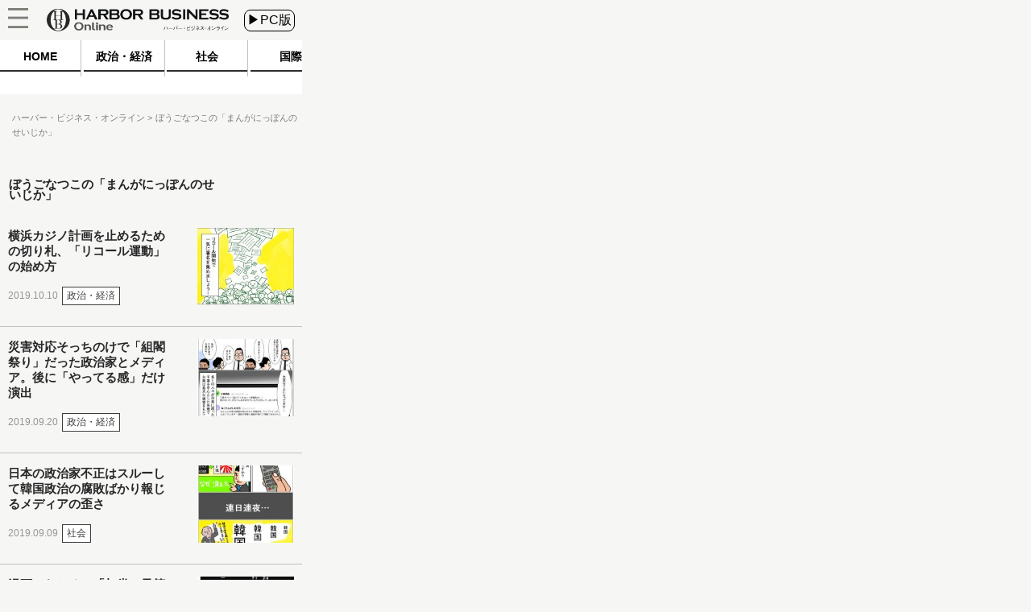

--- FILE ---
content_type: text/html
request_url: https://hbol.jp/hbo_series_group_name/%e3%81%bc%e3%81%86%e3%81%94%e3%81%aa%e3%81%a4%e3%81%93%e3%81%ae%e3%80%8c%e3%81%be%e3%82%93%e3%81%8c%e3%81%ab%e3%81%a3%e3%81%bd%e3%82%93%e3%81%ae%e3%81%9b%e3%81%84%e3%81%98%e3%81%8b%e3%80%8d/page/2/
body_size: 6819
content:
<!DOCTYPE html>
<html lang="ja">
    <head>
        <!-- Google Tag Manager -->
        <script>(function(w,d,s,l,i){w[l]=w[l]||[];w[l].push({'gtm.start':
                                                              new Date().getTime(),event:'gtm.js'});var f=d.getElementsByTagName(s)[0],
                j=d.createElement(s),dl=l!='dataLayer'?'&l='+l:'';j.async=true;j.src=
                    'https://www.googletagmanager.com/gtm.js?id='+i+dl;f.parentNode.insertBefore(j,f);
                                    })(window,document,'script','dataLayer','GTM-M7PFR8N');</script>
        <!-- End Google Tag Manager -->
                <meta charset="UTF-8" />
        <title>ぼうごなつこの「まんがにっぽんのせいじか」 « 連載名 « ハーバー・ビジネス・オンライン « ページ 2</title>
                <link rel="stylesheet" type="text/css" media="all" href="https://hbol.jp/wp-content/themes/hbo_2018/static/css/normalize.css?20171110" />
        <link rel="stylesheet" type="text/css" media="all" href="https://hbol.jp/wp-content/themes/hbo_2018/static/css/style.css?1624502679" />

        <link rel="stylesheet" type="text/css" media="all" href="https://hbol.jp/wp-content/themes/hbo_2018_SP/static/css/old.css?1562555942" />
        <link rel="stylesheet" type="text/css" media="all" href="https://hbol.jp/wp-content/themes/hbo_2018_SP/static/css/SP.css?1624502679" />

        <meta name="copyright" content="&copy;扶桑社" />
        <meta name="mixi-check-robots" content="noimage">
                 <meta name="cXenseParse:pageclass" content="frontpage"/>
        <meta name="cXenseParse:fpi-recommendable" content="false" />

        <meta property="og:title" content="ぼうごなつこの「まんがにっぽんのせいじか」 « 連載名 « ハーバー・ビジネス・オンライン « ページ 2" />
                <meta property="og:type" content="website" />
                <meta property="og:image" content="https://hbol.jp/wp-content/uploads/2019/02/ogp_im.png" />
        <meta property="fb:app_id" content="245329482260717" />
        <link rel="canonical" href="https://hbol.jp/hbo_series_group_name/ぼうごなつこの「まんがにっぽんのせいじか」/page/2" />
        
        <link rel="apple-touch-icon" href="https://hbol.jp/wp-content/themes/hbo_2018/static/img/apple-touch-icon-precomposed.png" type="image/png">
        <link rel="apple-touch-icon" href="https://hbol.jp/wp-content/themes/hbo_2018/static/img/apple-touch-icon.png" type="image/png">
        <link rel="apple-touch-icon" sizes="114x114" href="https://hbol.jp/wp-content/themes/hbo_2018/static/img/apple-touch-icon-114x114-precomposed.png" type="image/png">
        <link rel="apple-touch-icon" sizes="114x114" href="https://hbol.jp/wp-content/themes/hbo_2018/static/img/apple-touch-icon-114x114.png" type="image/png">
        <link rel="apple-touch-icon" sizes="120x120" href="https://hbol.jp/wp-content/themes/hbo_2018/static/img/apple-touch-icon-120x120-precomposed.png" type="image/png">
        <link rel="apple-touch-icon" sizes="120x120" href="https://hbol.jp/wp-content/themes/hbo_2018/static/img/apple-touch-icon-120x120.png" type="image/png">
        <link rel="apple-touch-icon" sizes="144x144" href="https://hbol.jp/wp-content/themes/hbo_2018/static/img/apple-touch-icon-144x144-precomposed.png" type="image/png">
        <link rel="apple-touch-icon" sizes="144x144" href="https://hbol.jp/wp-content/themes/hbo_2018/static/img/apple-touch-icon-144x144.png" type="image/png">
        <link rel="apple-touch-icon" sizes="152x152" href="https://hbol.jp/wp-content/themes/hbo_2018/static/img/apple-touch-icon-152x152-precomposed.png" type="image/png">
        <link rel="apple-touch-icon" sizes="152x152" href="https://hbol.jp/wp-content/themes/hbo_2018/static/img/apple-touch-icon-152x152.png" type="image/png">
        <link rel="apple-touch-icon" sizes="180x180" href="https://hbol.jp/wp-content/themes/hbo_2018/static/img/apple-touch-icon-180x180-precomposed.png" type="image/png">
        <link rel="apple-touch-icon" sizes="180x180" href="https://hbol.jp/wp-content/themes/hbo_2018/static/img/apple-touch-icon-180x180.png" type="image/png">
        <link rel="apple-touch-icon" sizes="57x57" href="https://hbol.jp/wp-content/themes/hbo_2018/static/img/apple-touch-icon-57x57-precomposed.png" type="image/png">
        <link rel="apple-touch-icon" sizes="57x57" href="https://hbol.jp/wp-content/themes/hbo_2018/static/img/apple-touch-icon-57x57.png" type="image/png">
        <link rel="apple-touch-icon" sizes="60x60" href="https://hbol.jp/wp-content/themes/hbo_2018/static/img/apple-touch-icon-60x60-precomposed.png" type="image/png">
        <link rel="apple-touch-icon" sizes="60x60" href="https://hbol.jp/wp-content/themes/hbo_2018/static/img/apple-touch-icon-60x60.png" type="image/png">
        <link rel="apple-touch-icon" sizes="72x72" href="https://hbol.jp/wp-content/themes/hbo_2018/static/img/apple-touch-icon-72x72-precomposed.png" type="image/png">
        <link rel="apple-touch-icon" sizes="72x72" href="https://hbol.jp/wp-content/themes/hbo_2018/static/img/apple-touch-icon-72x72.png" type="image/png">
        <link rel="apple-touch-icon" sizes="76x76" href="https://hbol.jp/wp-content/themes/hbo_2018/static/img/apple-touch-icon-76x76-precomposed.png" type="image/png">
        <link rel="apple-touch-icon" sizes="76x76" href="https://hbol.jp/wp-content/themes/hbo_2018/static/img/apple-touch-icon-76x76.png" type="image/png">

        <link rel="icon" sizes="310x150" href="https://hbol.jp/wp-content/themes/hbo_2018/static/img/mstile-310x150.png" type="image/png">
        <link rel="icon" sizes="70x70" href="https://hbol.jp/wp-content/themes/hbo_2018/static/img/mstile-70x70.png" type="image/png">
        <link rel="icon" sizes="310x310" href="https://hbol.jp/wp-content/themes/hbo_2018/static/img/mstile-310x310.png" type="image/png">
        <link rel="icon" sizes="144x144" href="https://hbol.jp/wp-content/themes/hbo_2018/static/img/mstile-144x144.png" type="image/png">
        <link rel="icon" sizes="150x150" href="https://hbol.jp/wp-content/themes/hbo_2018/static/img/mstile-150x150.png" type="image/png">

        <link rel="icon" href="https://hbol.jp/wp-content/themes/hbo_2018/static/img/browserconfig.xml">
        <link rel="icon" href="https://hbol.jp/wp-content/themes/hbo_2018/static/img/favicon.ico">
        <link rel="icon" href="https://hbol.jp/wp-content/themes/hbo_2018/static/img/manifest.json">

        <link rel="icon" sizes="128x128" href="https://hbol.jp/wp-content/themes/hbo_2018/static/img/icon-128x128.png" type="image/png">
        <link rel="icon" sizes="144x144" href="https://hbol.jp/wp-content/themes/hbo_2018/static/img/icon-144x144.png" type="image/png">
        <link rel="icon" sizes="152x152" href="https://hbol.jp/wp-content/themes/hbo_2018/static/img/icon-152x152.png" type="image/png">
        <link rel="icon" sizes="160x160" href="https://hbol.jp/wp-content/themes/hbo_2018/static/img/icon-160x160.png" type="image/png">
        <link rel="icon" sizes="16x16" href="https://hbol.jp/wp-content/themes/hbo_2018/static/img/icon-16x16.png" type="image/png">
        <link rel="icon" sizes="192x192" href="https://hbol.jp/wp-content/themes/hbo_2018/static/img/icon-192x192.png" type="image/png">
        <link rel="icon" sizes="196x196" href="https://hbol.jp/wp-content/themes/hbo_2018/static/img/icon-196x196.png" type="image/png">
        <link rel="icon" sizes="24x24" href="https://hbol.jp/wp-content/themes/hbo_2018/static/img/icon-24x24.png" type="image/png">
        <link rel="icon" sizes="256x256" href="https://hbol.jp/wp-content/themes/hbo_2018/static/img/icon-256x256.png" type="image/png">
        <link rel="icon" sizes="32x32" href="https://hbol.jp/wp-content/themes/hbo_2018/static/img/icon-32x32.png" type="image/png">
        <link rel="icon" sizes="36x36" href="https://hbol.jp/wp-content/themes/hbo_2018/static/img/icon-36x36.png" type="image/png">
        <link rel="icon" sizes="384x384" href="https://hbol.jp/wp-content/themes/hbo_2018/static/img/icon-384x384.png" type="image/png">
        <link rel="icon" sizes="48x48" href="https://hbol.jp/wp-content/themes/hbo_2018/static/img/icon-48x48.png" type="image/png">
        <link rel="icon" sizes="512x512" href="https://hbol.jp/wp-content/themes/hbo_2018/static/img/icon-512x512.png" type="image/png">
        <link rel="icon" sizes="72x72" href="https://hbol.jp/wp-content/themes/hbo_2018/static/img/icon-72x72.png" type="image/png">
        <link rel="icon" sizes="96x96" href="https://hbol.jp/wp-content/themes/hbo_2018/static/img/icon-96x96.png" type="image/png">

        <link rel="icon" sizes="128x128" href="https://hbol.jp/wp-content/themes/hbo_2018/static/img/android-chrome-128x128.png" type="image/png">
        <link rel="icon" sizes="48x48" href="https://hbol.jp/wp-content/themes/hbo_2018/static/img/android-chrome-48x48.png" type="image/png">
        <link rel="icon" sizes="72x72" href="https://hbol.jp/wp-content/themes/hbo_2018/static/img/android-chrome-72x72.png" type="image/png">
        <link rel="icon" sizes="96x96" href="https://hbol.jp/wp-content/themes/hbo_2018/static/img/android-chrome-96x96.png" type="image/png">
        <link rel="icon" sizes="512x512" href="https://hbol.jp/wp-content/themes/hbo_2018/static/img/android-chrome-512x512.png" type="image/png">
        <link rel="icon" sizes="36x36" href="https://hbol.jp/wp-content/themes/hbo_2018/static/img/android-chrome-36x36.png" type="image/png">
        <link rel="icon" sizes="384x384" href="https://hbol.jp/wp-content/themes/hbo_2018/static/img/android-chrome-384x384.png" type="image/png">
        <link rel="icon" sizes="256x256" href="https://hbol.jp/wp-content/themes/hbo_2018/static/img/android-chrome-256x256.png" type="image/png">
        <link rel="icon" sizes="192x192" href="https://hbol.jp/wp-content/themes/hbo_2018/static/img/android-chrome-192x192.png" type="image/png">
        <link rel="icon" sizes="152x152" href="https://hbol.jp/wp-content/themes/hbo_2018/static/img/android-chrome-152x152.png" type="image/png">
        <link rel="icon" sizes="144x144" href="https://hbol.jp/wp-content/themes/hbo_2018/static/img/android-chrome-144x144.png" type="image/png">
        
        <link href="https://plus.google.com/104029019402983388967" rel="publisher" />
        <link rel='dns-prefetch' href='//s.w.org' />
<link rel="alternate" type="application/rss+xml" title="ハーバー・ビジネス・オンライン &raquo; フィード" href="https://hbol.jp/feed" />
<link rel="alternate" type="application/rss+xml" title="ハーバー・ビジネス・オンライン &raquo; コメントフィード" href="https://hbol.jp/comments/feed" />
<link rel="alternate" type="application/rss+xml" title="ハーバー・ビジネス・オンライン &raquo; ぼうごなつこの「まんがにっぽんのせいじか」  のフィード" href="https://hbol.jp/hbo_series_group_name/%e3%81%bc%e3%81%86%e3%81%94%e3%81%aa%e3%81%a4%e3%81%93%e3%81%ae%e3%80%8c%e3%81%be%e3%82%93%e3%81%8c%e3%81%ab%e3%81%a3%e3%81%bd%e3%82%93%e3%81%ae%e3%81%9b%e3%81%84%e3%81%98%e3%81%8b%e3%80%8d/feed" />
<link rel='stylesheet' id='wp-block-library-css'  href='https://hbol.jp/wp-includes/css/dist/block-library/style.min.css?ver=5.2.4' type='text/css' media='all' />
<link rel='stylesheet' id='cptchStylesheet-css'  href='https://hbol.jp/wp-content/plugins/captcha/css/style.css?ver=5.2.4' type='text/css' media='all' />
<link rel='stylesheet' id='contact-form-7-css'  href='https://hbol.jp/wp-content/plugins/contact-form-7/includes/css/styles.css?ver=5.1.4' type='text/css' media='all' />
<link rel='stylesheet' id='toc-screen-css'  href='https://hbol.jp/wp-content/plugins/table-of-contents-plus/screen.min.css?ver=1509' type='text/css' media='all' />
<link rel='stylesheet' id='wpt-twitter-feed-css'  href='https://hbol.jp/wp-content/plugins/wp-to-twitter/css/twitter-feed.css?ver=5.2.4' type='text/css' media='all' />
<script type='text/javascript' src='https://hbol.jp/wp-includes/js/jquery/jquery.js?ver=1.12.4-wp'></script>
<script type='text/javascript' src='https://hbol.jp/wp-includes/js/jquery/jquery-migrate.min.js?ver=1.4.1'></script>
<link rel='https://api.w.org/' href='https://hbol.jp/wp-json/' />
<link rel="stylesheet" type="text/css" media="all" href="https://hbol.jp/wp-content/plugins/single-post-widget/style.css" />
        
        <script type='text/javascript'>
            jQuery(window).load(function(){
                $sp_ad_head = jQuery('#sp_ad_head');
                $textwidget = jQuery('#sp_ad_head>.textwidget');
                $transform = jQuery($textwidget).css('transform').match(/\((.+)\)/)[1].split(', ')[0];
                if($transform != undefined && jQuery($sp_ad_head).height() * $transform != 0){
                    jQuery($sp_ad_head).height(jQuery($sp_ad_head).height() * $transform);
                    jQuery($textwidget).css('visibility','visible');
                }else{
                    jQuery($textwidget).css('visibility','visible');
                }
            });

        </script>
        <script type='text/javascript' src='https://hbol.jp/wp-includes/js/jquery/jquery.js?ver=1.4.4'></script>
        <script type='text/javascript' src='https://hbol.jp/wp-content/themes/hbo_2018_SP/sp.js?1'></script>
        <script type="text/javascript" async="" src="https://cdn.treasuredata.com/sdk/1.7.1/td.min.js"></script>
        <script id="facebook-jssdk" src="//connect.facebook.net/ja_JP/sdk.js#xfbml=1&amp;version=v2.5"></script>

        <meta name="msapplication-TileColor" content="#ff2472">
        <meta name="theme-color" content="#ffffff">
        <meta property="og:locale" content="ja_JP">
        <meta property="og:type" content="website">
        <link rel="dns-prefetch" href="//ajax.googleapis.com">
        <link rel="dns-prefetch" href="//maxcdn.bootstrapcdn.com">
        <link rel="dns-prefetch" href="//s.w.org">
        <link href='https://fonts.googleapis.com/css?family=Lato:400,400italic' rel='stylesheet' type='text/css'>

        <!-- /wp_head -->
        <script src="//scdn.line-apps.com/n/line_it/thirdparty/loader.min.js" async="async" defer="defer"></script>
        <meta name="viewport" content="width=375px">
                
			<div class="textwidget"><script type="text/javascript" src="//csm.cxpublic.com/Fusosha.js"></script></div>
		
    </head>
    <body class="main-color">
        <!-- Google Tag Manager (noscript) -->
        <noscript><iframe src="https://www.googletagmanager.com/ns.html?id=GTM-M7PFR8N"
                          height="0" width="0" style="display:none;visibility:hidden"></iframe></noscript>
        <!-- End Google Tag Manager (noscript) -->
                <div id="wrapper"></div>
        <div class="outer-header">
            <div id="header-mover">
                <header class="header main-color Horizontal">
                    <div class="hedder-inner Horizontal">
                        <h1><a href="https://hbol.jp/" alt="ハーバー・ビジネス・オンライン">
                            <div class="header_logo img-div"></div>
                            </a>
                        </h1>
                        <a href="https://hbol.jp/pc/hbo_series_group_name/ぼうごなつこの「まんがにっぽんのせいじか」/page/2">
                            <div class="change_device">
                                ▶PC版
                            </div>
                        </a>
                        <div class="icon_menu">
                            <div class="menu">
                                <div id="header">
                                    <p id="openMenu">
                                        <a href="#">
                                            <div class="menu image-div"></div>
                                        </a>
                                    </p>
                                </div>

<!-- cached_time=2021-06-24 11:44:41 name:sp_hmb-navi-->
                                <div id="layerMenu">
                                    <img id="closeMenu" src="https://hbol.jp/wp-content/themes/hbo_2018_SP/static/img/close.png" alt="閉じる" width="37" height="37">
                                    <ul>
                                                <li>
                                                    <span class="menu-square"></span>
                                                    <a href="https://hbol.jp/category/political?cx_clicks_hmb-navi=political">
                                                        政治・経済                                                    </a>
                                                    >
                                                    </li>
                                                                                                    <li>
                                                    <span class="menu-square"></span>
                                                    <a href="https://hbol.jp/category/society?cx_clicks_hmb-navi=society">
                                                        社会                                                    </a>
                                                    >
                                                    </li>
                                                                                                    <li>
                                                    <span class="menu-square"></span>
                                                    <a href="https://hbol.jp/category/global?cx_clicks_hmb-navi=global">
                                                        国際                                                    </a>
                                                    >
                                                    </li>
                                                                                                    <li>
                                                    <span class="menu-square"></span>
                                                    <a href="https://hbol.jp/category/it?cx_clicks_hmb-navi=it">
                                                        科学                                                    </a>
                                                    >
                                                    </li>
                                                                                                    <li>
                                                    <span class="menu-square"></span>
                                                    <a href="https://hbol.jp/category/lifehack?cx_clicks_hmb-navi=lifehack">
                                                        カルチャー・スポーツ                                                    </a>
                                                    >
                                                    </li>
                                                                                            <li>
                                        </li>
                                    </ul>
                                </div>

<!-- sp_hmb-navi end -->

<!-- 1624535081 -->
                            </div>
                        </div>
                    </div>
                </header>
            </div>
        </div>

<!-- cached_time=2021-06-24 11:44:41 name:sp_global-navi_-->
            <div class="category-list">
                <div class="category-scroll">
                    <div class="category">
                        <a href="https://hbol.jp/?cx_clicks_gl-navi=/">
                            <div class="home">
                                HOME
                            </div>
                            <div class="category-under-line"></div>
                        </a>
                                                <a href="https://hbol.jp/category/political?cx_clicks_gl-navi=political">
                        <div class="political">
                                政治・経済                        </div>
                        <div class="category-under-line"></div>
                        </a>
                        <a href="https://hbol.jp/category/society?cx_clicks_gl-navi=society">
                        <div class="society">
                                社会                        </div>
                        <div class="category-under-line"></div>
                        </a>
                        <a href="https://hbol.jp/category/global?cx_clicks_gl-navi=global">
                        <div class="global">
                                国際                        </div>
                        <div class="category-under-line"></div>
                        </a>
                        <a href="https://hbol.jp/category/it?cx_clicks_gl-navi=it">
                        <div class="it">
                                科学                        </div>
                        <div class="category-under-line"></div>
                        </a>
                        <a href="https://hbol.jp/category/lifehack?cx_clicks_gl-navi=lifehack">
                        <div class="lifehack">
                                カルチャー・スポーツ                        </div>
                        <div class="category-under-line"></div>
                        </a>

                    </div>
                </div>
                <script>
                    jQuery('.category-scroll').scrollLeft(jQuery('.selected').offset().left);

                </script>
            </div>

<!-- sp_global-navi_ end -->

<!-- 1624535081 -->

            <div class="mainColumnBannerArea">
                            </div>
                        <div class="Breadcrumb">
                <!-- パンくず -->
<div id="breadcrumbs" itemprop="itemListElement" itemscope="" itemtype="https://schema.org/ListItem">
<span>
        <a itemprop="item" href="https://hbol.jp/">

        <span itemprop="name">
            ハーバー・ビジネス・オンライン
        </span>
    </a>

    <meta itemprop="position" content="1" />
</span>

<span>
        <span itemprop="name">
            ぼうごなつこの「まんがにっぽんのせいじか」
        </span>
    <meta itemprop="position" content="2" />
</span>
</div>
<!-- パンくず -->
            </div>
            <div id="mainContent" role="main" class="post-list top">
<div class="series">
    <div class="series-container">
        <div class="first-line">
            <div class="text">
                <div class="series-name">
                    ぼうごなつこの「まんがにっぽんのせいじか」                </div>
                <div class="series-info">
                                    </div>
            </div>
        </div>
    </div>
</div>

<div class="post-div Horizontal">
    <div class="post-text">
        <a href="https://hbol.jp/203736?cx_clicks_art_mdl=1_title">
            <div class="entry-title"><h2>横浜カジノ計画を止めるための切り札、「リコール運動」の始め方</h2>
            </div>
        </a>
        <div class="post-first-line Horizontal">
            <div class="content-date">
                2019.10.10            </div>
                        <div class="category-text-political">
                政治・経済            </div>
                </div>
        <div class="Horizontal">
                        <a href="https://hbol.jp/hbo_comment_people/%e3%81%bc%e3%81%86%e3%81%94%e3%81%aa%e3%81%a4%e3%81%93?cx_clicks_art_mdl=1_author">
                            </a>
                        </div>
    </div>
            <a href="https://hbol.jp/203736?cx_clicks_art_mdl=1_img">

        <div class="thumbnail-img image-div" style="background-image: url(https://hbol.jp/wp-content/uploads/2019/10/aa1090d52d993c4a18a0ca02bcd54565-e1570609839262-180x140.jpg);">
                    </div>
    </a>
</div>

<div class="post-div Horizontal">
    <div class="post-text">
        <a href="https://hbol.jp/202140?cx_clicks_art_mdl=2_title">
            <div class="entry-title"><h2>災害対応そっちのけで「組閣祭り」だった政治家とメディア。後に「やってる感」だけ演出</h2>
            </div>
        </a>
        <div class="post-first-line Horizontal">
            <div class="content-date">
                2019.09.20            </div>
                        <div class="category-text-political">
                政治・経済            </div>
                </div>
        <div class="Horizontal">
                        <a href="https://hbol.jp/hbo_comment_people/%e3%81%bc%e3%81%86%e3%81%94%e3%81%aa%e3%81%a4%e3%81%93?cx_clicks_art_mdl=2_author">
                            </a>
                        </div>
    </div>
            <a href="https://hbol.jp/202140?cx_clicks_art_mdl=2_img">

        <div class="thumbnail-img image-div" style="background-image: url(https://hbol.jp/wp-content/uploads/2019/09/a3c90244d3ef50f37281b3e0f3c2c1ee-e1568881962300-180x144.jpg);">
                    </div>
    </a>
</div>

<div class="post-div Horizontal">
    <div class="post-text">
        <a href="https://hbol.jp/201133?cx_clicks_art_mdl=3_title">
            <div class="entry-title"><h2>日本の政治家不正はスルーして韓国政治の腐敗ばかり報じるメディアの歪さ</h2>
            </div>
        </a>
        <div class="post-first-line Horizontal">
            <div class="content-date">
                2019.09.09            </div>
                        <div class="category-text-society">
                社会            </div>
                </div>
        <div class="Horizontal">
                        <a href="https://hbol.jp/hbo_comment_people/%e3%81%bc%e3%81%86%e3%81%94%e3%81%aa%e3%81%a4%e3%81%93?cx_clicks_art_mdl=3_author">
                            </a>
                        </div>
    </div>
            <a href="https://hbol.jp/201133?cx_clicks_art_mdl=3_img">

        <div class="thumbnail-img image-div" style="background-image: url(https://hbol.jp/wp-content/uploads/2019/09/0ebd818048cf52582a5ed98ca18f01ca-180x144.jpg);">
                    </div>
    </a>
</div>

<div class="post-div Horizontal">
    <div class="post-text">
        <a href="https://hbol.jp/200136?cx_clicks_art_mdl=4_title">
            <div class="entry-title"><h2>漫画でわかる、「与党の予算委員会開催拒否」が言語道断な理由</h2>
            </div>
        </a>
        <div class="post-first-line Horizontal">
            <div class="content-date">
                2019.08.25            </div>
                        <div class="category-text-political">
                政治・経済            </div>
                </div>
        <div class="Horizontal">
                        <a href="https://hbol.jp/hbo_comment_people/%e3%81%bc%e3%81%86%e3%81%94%e3%81%aa%e3%81%a4%e3%81%93?cx_clicks_art_mdl=4_author">
                            </a>
                        </div>
    </div>
            <a href="https://hbol.jp/200136?cx_clicks_art_mdl=4_img">

        <div class="thumbnail-img image-div" style="background-image: url(https://hbol.jp/wp-content/uploads/2019/08/c0c3c80b6a72aa2cd0f14fcc8db15a23-e1566561515220-180x144.jpg);">
                    </div>
    </a>
</div>

<div class="post-div Horizontal">
    <div class="post-text">
        <a href="https://hbol.jp/199134?cx_clicks_art_mdl=5_title">
            <div class="entry-title"><h2>あいちトリエンナーレを「毎年」楽しみにしていた人たち……</h2>
            </div>
        </a>
        <div class="post-first-line Horizontal">
            <div class="content-date">
                2019.08.12            </div>
                        <div class="category-text-society">
                社会            </div>
                </div>
        <div class="Horizontal">
                        <a href="https://hbol.jp/hbo_comment_people/%e3%81%bc%e3%81%86%e3%81%94%e3%81%aa%e3%81%a4%e3%81%93?cx_clicks_art_mdl=5_author">
                            </a>
                        </div>
    </div>
            <a href="https://hbol.jp/199134?cx_clicks_art_mdl=5_img">

        <div class="thumbnail-img image-div" style="background-image: url(https://hbol.jp/wp-content/uploads/2019/08/cdea4f0828167c6e1ecd32b7e1c5acd6-e1565343157485-180x144.jpg);">
                    </div>
    </a>
</div>

<div class="post-div Horizontal">
    <div class="post-text">
        <a href="https://hbol.jp/196845?cx_clicks_art_mdl=6_title">
            <div class="entry-title"><h2>野党議員は「反対ばかり」か？　地道な追及で公取委も動かした辰巳議員の質疑をマンガで振り返る</h2>
            </div>
        </a>
        <div class="post-first-line Horizontal">
            <div class="content-date">
                2019.07.13            </div>
                        <div class="category-text-political">
                政治・経済            </div>
                </div>
        <div class="Horizontal">
                        <a href="https://hbol.jp/hbo_comment_people/%e3%81%bc%e3%81%86%e3%81%94%e3%81%aa%e3%81%a4%e3%81%93?cx_clicks_art_mdl=6_author">
                            </a>
                        </div>
    </div>
            <a href="https://hbol.jp/196845?cx_clicks_art_mdl=6_img">

        <div class="thumbnail-img image-div" style="background-image: url(https://hbol.jp/wp-content/uploads/2019/07/f1604ade23ff3bcb045a173711ec1329-180x144.jpg);">
                    </div>
    </a>
</div>

<div class="post-div Horizontal">
    <div class="post-text">
        <a href="https://hbol.jp/194348?cx_clicks_art_mdl=7_title">
            <div class="entry-title"><h2>「年金不足」問題を開き直る麻生財務相に捧げたい、約10年前の彼の言葉</h2>
            </div>
        </a>
        <div class="post-first-line Horizontal">
            <div class="content-date">
                2019.06.11            </div>
                        <div class="category-text-political">
                政治・経済            </div>
                </div>
        <div class="Horizontal">
                        <a href="https://hbol.jp/hbo_comment_people/%e3%81%bc%e3%81%86%e3%81%94%e3%81%aa%e3%81%a4%e3%81%93?cx_clicks_art_mdl=7_author">
                            </a>
                        </div>
    </div>
            <a href="https://hbol.jp/194348?cx_clicks_art_mdl=7_img">

        <div class="thumbnail-img image-div" style="background-image: url(https://hbol.jp/wp-content/uploads/2019/06/2bef7f9befa803b869d7d08ba10b819c-180x144.png);">
                    </div>
    </a>
</div>

<div class="post-div Horizontal">
    <div class="post-text">
        <a href="https://hbol.jp/193802?cx_clicks_art_mdl=8_title">
            <div class="entry-title"><h2>「公助の限界」なのに戦闘機1.4兆円分購入はトランプに約束。さすがにおかしくない？</h2>
            </div>
        </a>
        <div class="post-first-line Horizontal">
            <div class="content-date">
                2019.06.04            </div>
                        <div class="category-text-political">
                政治・経済            </div>
                </div>
        <div class="Horizontal">
                        <a href="https://hbol.jp/hbo_comment_people/%e3%81%bc%e3%81%86%e3%81%94%e3%81%aa%e3%81%a4%e3%81%93?cx_clicks_art_mdl=8_author">
                            </a>
                        </div>
    </div>
            <a href="https://hbol.jp/193802?cx_clicks_art_mdl=8_img">

        <div class="thumbnail-img image-div" style="background-image: url(https://hbol.jp/wp-content/uploads/2019/06/366fec2905aadfb640bb6d806f14040f-e1559560656514-180x144.jpg);">
                    </div>
    </a>
</div>

<div class="post-div Horizontal">
    <div class="post-text">
        <a href="https://hbol.jp/192649?cx_clicks_art_mdl=9_title">
            <div class="entry-title"><h2>経産省キャリアの覚せい剤スキャンダル。なぜか芸能人のときより報道ぬるい問題に異議あり</h2>
            </div>
        </a>
        <div class="post-first-line Horizontal">
            <div class="content-date">
                2019.05.20            </div>
                        <div class="category-text-society">
                社会            </div>
                </div>
        <div class="Horizontal">
                        <a href="https://hbol.jp/hbo_comment_people/%e3%81%bc%e3%81%86%e3%81%94%e3%81%aa%e3%81%a4%e3%81%93?cx_clicks_art_mdl=9_author">
                            </a>
                        </div>
    </div>
            <a href="https://hbol.jp/192649?cx_clicks_art_mdl=9_img">

        <div class="thumbnail-img image-div" style="background-image: url(https://hbol.jp/wp-content/uploads/2019/05/068593e69a5576b105e6195a03a09f21-1-e1558282674770-180x144.jpg);">
                    </div>
    </a>
</div>

<div class="post-div Horizontal">
    <div class="post-text">
        <a href="https://hbol.jp/192368?cx_clicks_art_mdl=10_title">
            <div class="entry-title"><h2>衆院大阪12区補選で、宮本岳志議員のもとに阪南市から応援に来た女性がいた理由＜野党議員質疑プレイバック＞</h2>
            </div>
        </a>
        <div class="post-first-line Horizontal">
            <div class="content-date">
                2019.05.15            </div>
                        <div class="category-text-political">
                政治・経済            </div>
                </div>
        <div class="Horizontal">
                        <a href="https://hbol.jp/hbo_comment_people/%e3%81%bc%e3%81%86%e3%81%94%e3%81%aa%e3%81%a4%e3%81%93?cx_clicks_art_mdl=10_author">
                            </a>
                        </div>
    </div>
            <a href="https://hbol.jp/192368?cx_clicks_art_mdl=10_img">

        <div class="thumbnail-img image-div" style="background-image: url(https://hbol.jp/wp-content/uploads/2019/05/86df44212c128e0365fd5aaecc4c2580-e1557828949346-180x144.jpg);">
                    </div>
    </a>
</div>

<div class="post-div Horizontal">
    <div class="post-text">
        <a href="https://hbol.jp/192141?cx_clicks_art_mdl=11_title">
            <div class="entry-title"><h2>浮上した「第3号被保険者廃止」の噂の前に、年金行政の危うい現状を知っておこう</h2>
            </div>
        </a>
        <div class="post-first-line Horizontal">
            <div class="content-date">
                2019.05.12            </div>
                        <div class="category-text-political">
                政治・経済            </div>
                </div>
        <div class="Horizontal">
                        <a href="https://hbol.jp/hbo_comment_people/%e3%81%bc%e3%81%86%e3%81%94%e3%81%aa%e3%81%a4%e3%81%93?cx_clicks_art_mdl=11_author">
                            </a>
                        </div>
    </div>
            <a href="https://hbol.jp/192141?cx_clicks_art_mdl=11_img">

        <div class="thumbnail-img image-div" style="background-image: url(https://hbol.jp/wp-content/uploads/2019/05/bef36cb6f2abb6be24bf5109b70ad633-180x144.jpg);">
                    </div>
    </a>
</div>

<div class="post-div Horizontal">
    <div class="post-text">
        <a href="https://hbol.jp/191533?cx_clicks_art_mdl=12_title">
            <div class="entry-title"><h2>新元号『令和』に秘められた腐敗政治に対する思い</h2>
            </div>
        </a>
        <div class="post-first-line Horizontal">
            <div class="content-date">
                2019.05.02            </div>
                        <div class="category-text-political">
                政治・経済            </div>
                </div>
        <div class="Horizontal">
                        <a href="https://hbol.jp/hbo_comment_people/%e3%81%bc%e3%81%86%e3%81%94%e3%81%aa%e3%81%a4%e3%81%93?cx_clicks_art_mdl=12_author">
                            </a>
                        </div>
    </div>
            <a href="https://hbol.jp/191533?cx_clicks_art_mdl=12_img">

        <div class="thumbnail-img image-div" style="background-image: url(https://hbol.jp/wp-content/uploads/2019/05/nasukonekojpg-180x144.jpg);">
                    </div>
    </a>
</div>


                <div class="pager-list">                <div class="Horizontal"><a class='page-numbers' href='https://hbol.jp/hbo_series_group_name/%E3%81%BC%E3%81%86%E3%81%94%E3%81%AA%E3%81%A4%E3%81%93%E3%81%AE%E3%80%8C%E3%81%BE%E3%82%93%E3%81%8C%E3%81%AB%E3%81%A3%E3%81%BD%E3%82%93%E3%81%AE%E3%81%9B%E3%81%84%E3%81%98%E3%81%8B%E3%80%8D/'><div class="pager-num">1</div></a><span aria-current='page' class='page-numbers current'><div class="pager-num">2</div></span>                </div>                </div>                </div>
<!-- cached_time=2021-06-24 19:23:02 name:sp_top-->
<div class="ad-area sp-top"><div style="display:none;">バナー　日本を壊した安倍政権</div>			<div class="textwidget"><div style="height:20px;"></div>
<a href="https://www.amazon.co.jp/dp/4594086748/ref=as_li_ss_tl?ie=UTF8&#038;linkCode=ll1&#038;tag=hbol-22&#038;linkId=016cdd410575e977a5ab784a7ca30b40&#038;language=ja_JP" rel="noopener noreferrer" target="_blank"><img src="https://hbol.jp/wp-content/uploads/2020/12/abeseiken_02-e1611211590639.jpg"  /></a></div>
		</div>
<!-- cached_time=2021-06-24 19:16:58 name:-->

<!--  end -->

<!-- 0 -->
<div class="banner">
    <div class="kyakutyuu">
        <a href="https://hbol.jp/172430" target="_blank">
            <img src="https://hbol.jp/wp-content/themes/hbo_2018_SP/static/img/edano_kyakutyuu.jpg">
        </a>
    </div>
            <div class="spa">
                <a href="https://nikkan-spa.jp/?cx_clicks_bnr=nspa" target="_blank">
                    <img src="https://hbol.jp/wp-content/themes/hbo_2018_SP/static/img/spa.png">
                </a>
            </div>
</div>


<!-- sp_top end -->

<!-- 0 -->

<div class="footer main-color">
    <div class="footerInner">
        <div class="page-top" style="background-image:url(https://hbol.jp/wp-content/themes/hbo_2018/static/img/for_top.png);"></div>
        <div class="logo">
            <div id="logo">
                <a href="https://hbol.jp/">
                    <div class="footer-logo img-div" alt="HARBOR BUSINESS Onlineロゴ">
                    </div><!-- #footer-logo -->
                </a>
            </div>
        </div>
        <div class="footerlink">
            <div>
                <a href="https://hbol.jp/about?cx_clicks_footer=about_hbo">HBOについて</a>
            </div>
            <div>
                <a href="https://nikkan-spa.jp/spa_use?cx_clicks_footer=use">記事使用について</a>
            </div>
            <div>
                <a href="http://www.fusosha.co.jp/profile/privacy.htm?cx_clicks_footer=privacy_policy" target="_blank">プライバシーポリシー</a>
            </div>
            <div>
                <a href="http://www.fusosha.co.jp/profile/copyright.html?cx_clicks_footer=copyrights" target="_blank">著作権について</a>
            </div>
            <div>
                <a href="http://www.fusosha.co.jp/?cx_clicks_footer=about_fusosha" target="_blank">運営会社</a>
            </div>
            <div>
                <a href="https://nikkan-spa.jp/inquiry?cx_clicks_footer=inquiry">お問い合わせ</a>
            </div>
        </div>
        <div class="footsocial">
            <a href="https://twitter.com/hboljp" target="_blank">
                <div class="ih_twitter">
                </div>
            </a>
            <a href="http://www.facebook.com/hboljp" target="_blank">
                <div class="ih_facebook">
                </div>
            </a>
        </div>
        <div class="Copyright">Copyright 2021 FUSOSHA All Right Reserved.</div>
    </div>
</div>
    <!-- End DAYSPA-933 -->
    </body>
</html>


--- FILE ---
content_type: text/javascript;charset=utf-8
request_url: https://p1cluster.cxense.com/p1.js
body_size: 98
content:
cX.library.onP1('li6ta3v6oueg3bqa7zkggbqvf');


--- FILE ---
content_type: text/javascript;charset=utf-8
request_url: https://id.cxense.com/public/user/id?json=%7B%22identities%22%3A%5B%7B%22type%22%3A%22ckp%22%2C%22id%22%3A%22mkpdlloyo9t9xy2k%22%7D%2C%7B%22type%22%3A%22lst%22%2C%22id%22%3A%22li6ta3v6oueg3bqa7zkggbqvf%22%7D%2C%7B%22type%22%3A%22cst%22%2C%22id%22%3A%22li6ta3v6oueg3bqa7zkggbqvf%22%7D%5D%7D&callback=cXJsonpCB2
body_size: 187
content:
/**/
cXJsonpCB2({"httpStatus":200,"response":{"userId":"cx:f10htj8rawpr3jbwn4tl3h0vf:1ib4a7dnc5t9d","newUser":true}})